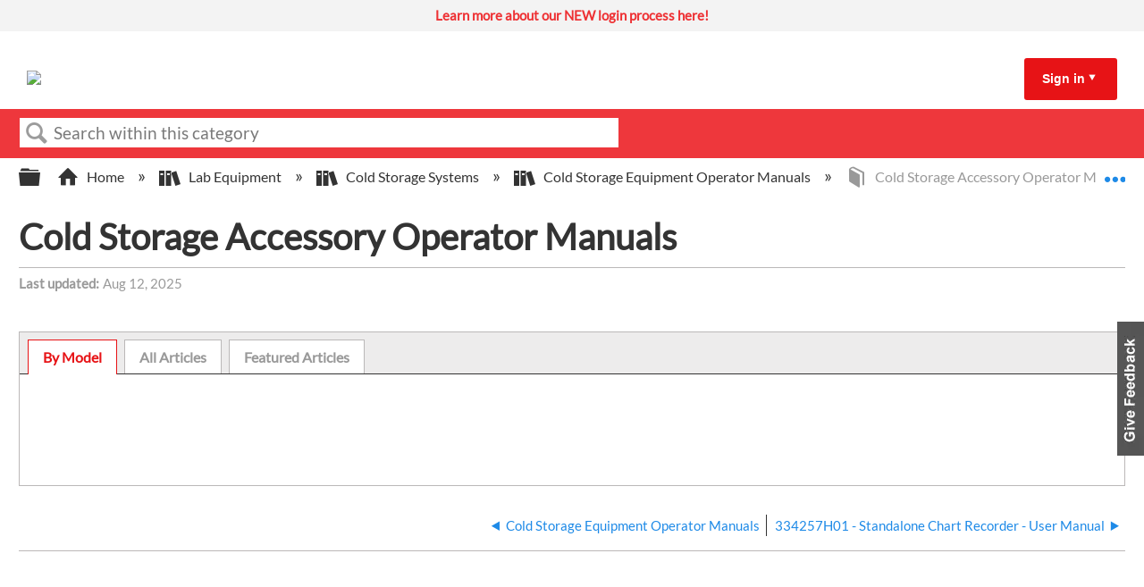

--- FILE ---
content_type: text/html; charset=utf-8
request_url: https://knowledge1.thermofisher.com/Lab_Equipment/Cold_Storage_Systems/Cold_Storage_Equipment_Operator_Manuals/Cold_Storage_Accessory_Operator_Manuals
body_size: 10543
content:
<!DOCTYPE html>
<html  lang="en">
<head prefix="og: http://ogp.me/ns# article: http://ogp.me/ns/article#">

        <meta name="viewport" content="width=device-width, initial-scale=1"/>
        <meta name="google-site-verification" content="Kl6C8TTeaGn0Kpf_Bra4Is-gFmqajxPZNFdMY4lPwTs"/>
        <meta name="generator" content="MindTouch"/>
        <meta name="robots" content="index,follow"/>
        <meta property="og:title" content="Cold Storage Accessory Operator Manuals"/>
        <meta property="og:site_name" content="Thermo Fisher Scientific"/>
        <meta property="og:type" content="article"/>
        <meta property="og:locale" content="en_US"/>
        <meta property="og:url" content="https://knowledge1.thermofisher.com/Lab_Equipment/Cold_Storage_Systems/Cold_Storage_Equipment_Operator_Manuals/Cold_Storage_Accessory_Operator_Manuals"/>
        <meta property="og:image" content="https://a.mtstatic.com/@public/production/site_13984/1692627810-social-share.png"/>
        <meta property="og:description" content=""/>
        <meta property="article:published_time" content="2022-02-04T01:03:14Z"/>
        <meta property="article:modified_time" content="2025-08-12T06:27:10Z"/>
        <meta name="twitter:card" content="summary"/>
        <meta name="twitter:title" content="Cold Storage Accessory Operator Manuals"/>
        <meta name="twitter:description" content=""/>
        <meta name="twitter:image" content="https://a.mtstatic.com/@public/production/site_13984/1692627810-social-share.png"/>
        <meta name="description" content=""/>
        <link rel="canonical" href="https://knowledge1.thermofisher.com/Lab_Equipment/Cold_Storage_Systems/Cold_Storage_Equipment_Operator_Manuals/Cold_Storage_Accessory_Operator_Manuals"/>
        <link rel="search" type="application/opensearchdescription+xml" title="Thermo Fisher Scientific Search" href="https://knowledge1.thermofisher.com/@api/deki/site/opensearch/description"/>
        <link rel="apple-touch-icon" href="https://a.mtstatic.com/@public/production/site_13984/1693576724-apple-touch-icon.png"/>
        <link rel="shortcut icon" href="https://a.mtstatic.com/@public/production/site_13984/1693576712-favicon.ico"/>

        <script type="application/ld+json">{"@context":"http:\/\/schema.org","@type":"Article","name":"Cold Storage Accessory Operator Manuals","url":"https:\/\/knowledge1.thermofisher.com\/Lab_Equipment\/Cold_Storage_Systems\/Cold_Storage_Equipment_Operator_Manuals\/Cold_Storage_Accessory_Operator_Manuals","image":{"@type":"ImageObject","url":"https:\/\/a.mtstatic.com\/@public\/production\/site_13984\/1692627810-social-share.png","height":{"@type":"QuantitativeValue","maxValue":315},"width":{"@type":"QuantitativeValue","maxValue":600}},"datePublished":"2022-02-04T01:03:14Z","dateModified":"2025-08-12T06:27:10Z","thumbnailUrl":"https:\/\/knowledge1.thermofisher.com\/@api\/deki\/pages\/15207\/thumbnail?default=https%3A%2F%2Fknowledge1.thermofisher.com%2F%40style%2Fcommon%2Fimages%2Fimage-placeholder.png","mainEntityofPage":{"@type":"WebPage","@id":"https:\/\/knowledge1.thermofisher.com\/Lab_Equipment\/Cold_Storage_Systems\/Cold_Storage_Equipment_Operator_Manuals\/Cold_Storage_Accessory_Operator_Manuals"},"headline":"Cold Storage Accessory Operator Manuals"}</script>
        <script type="application/ld+json">{"@context":"http:\/\/schema.org","@type":"WebPage","name":"Cold Storage Accessory Operator Manuals","url":"https:\/\/knowledge1.thermofisher.com\/Lab_Equipment\/Cold_Storage_Systems\/Cold_Storage_Equipment_Operator_Manuals\/Cold_Storage_Accessory_Operator_Manuals","relatedLink":["https:\/\/knowledge1.thermofisher.com\/Lab_Equipment\/Cold_Storage_Systems\/Cold_Storage_Equipment_Operator_Manuals\/Cold_Storage_Accessory_Operator_Manuals\/R70-32_WEB_-_Rev_12-04_D_-_Cobex_Recorders_-_Installation_Operation_and_Service_Instructions","https:\/\/knowledge1.thermofisher.com\/Lab_Equipment\/Cold_Storage_Systems\/Cold_Storage_Equipment_Operator_Manuals\/Cold_Storage_Accessory_Operator_Manuals\/LIT-0129_-_Sensaphone_400_-_User_Manual","https:\/\/knowledge1.thermofisher.com\/Lab_Equipment\/Cold_Storage_Systems\/Cold_Storage_Equipment_Operator_Manuals\/Cold_Storage_Accessory_Operator_Manuals\/Cobex_-_Chart_Recorders_Troubleshooting_Manual","https:\/\/knowledge1.thermofisher.com\/Lab_Equipment\/Cold_Storage_Systems\/Cold_Storage_Equipment_Operator_Manuals\/Cold_Storage_Accessory_Operator_Manuals\/MR-MH-MF-MC_-_Circular_Chart_Recorder_316983H01_-_Installation_Operation_and_Service"]}</script>
        <script type="application/ld+json">{"@context":"http:\/\/schema.org","@type":"BreadcrumbList","itemListElement":[{"@type":"ListItem","position":1,"item":{"@id":"https:\/\/knowledge1.thermofisher.com\/Lab_Equipment","name":"Lab Equipment"}},{"@type":"ListItem","position":2,"item":{"@id":"https:\/\/knowledge1.thermofisher.com\/Lab_Equipment\/Cold_Storage_Systems","name":"Cold Storage Systems"}},{"@type":"ListItem","position":3,"item":{"@id":"https:\/\/knowledge1.thermofisher.com\/Lab_Equipment\/Cold_Storage_Systems\/Cold_Storage_Equipment_Operator_Manuals","name":"Cold Storage Equipment Operator Manuals"}}]}</script>

        <title>Cold Storage Accessory Operator Manuals - Thermo Fisher Scientific</title>


    <style type="text/css">/*<![CDATA[*/#related,
.widget {
    display: none;
}
.guide-content.static {
    max-width: 98.5%;
}/*]]>*/</style><style type="text/css">/*<![CDATA[*/
/* Slideshow container */
.slideshow-container {
    background: #FFF;
    min-height: 35px;
}

/* Hide the images by default */
.mySlides {
  display: none;
}

.mySlides a {
    background: #f3f3f3;
    line-height: 35px;
    font-size: 15px;
    text-align: center;
    vertical-align: middle;
    display: block;
    color: #ee3134 !important;
    font-weight: bold !important;
    padding: 0 1em;
}

.mySlides a span {
    font-weight: normal;
    color: #000000 !important;
}

.mySlides a:hover, .mySlides a:hover span {
    background: #c8c7c8;
    color: #fff !important;
}/*]]>*/</style>

        <link media="screen" type="text/css" rel="stylesheet" href="https://a.mtstatic.com/@cache/layout/anonymous.css?_=7c9885198ca5f7209a65f24a80a5735d_a25vd2xlZGdlMS50aGVybW9maXNoZXIuY29t:site_13984" id="mt-screen-css" />

    
        <link media="print" type="text/css" rel="stylesheet" href="https://a.mtstatic.com/@cache/layout/print.css?_=3946e97a5af7388ac6408d872fca414b:site_13984" id="mt-print-css" />


    <script type="application/json" nonce="899a796cf5b3254902697c460d96e9cd61534221167cf791c12319e4ba80074b" id="mt-localizations-draft">
{"Draft.JS.alert.cancel.button":"OK","Draft.JS.alert.cancel.message":"You can not cancel a draft when the live page is unpublished.","Draft.JS.alert.cancel.title":"This draft cannot be canceled","Draft.JS.alert.publish.button":"OK","Draft.JS.alert.publish.message":"You can not publish a draft of a page with an unpublished parent","Draft.JS.alert.publish.title":"This draft cannot be published","Draft.JS.alert.unpublish.button":"OK","Draft.JS.alert.unpublish.message":"You can not unpublish a page when published subpages are present.","Draft.JS.alert.unpublish.title":"This page cannot be unpublished","Draft.JS.success.cancel":"The draft was successfully deleted.","Draft.JS.success.schedule.publish":"Publication schedule successfully created.","Draft.JS.success.publish":"The draft was successfully published.","Draft.JS.success.unpublish":"The page was successfully unpublished.","Draft.JS.success.unpublish.inherits-schedule\n        Draft.JS.success.unpublish.scheduled-to-publish":"[MISSING: draft.js.success.unpublish.inherits-schedule\n        draft.js.success.unpublish.scheduled-to-publish]","Draft.JS.success.update.schedule.publish":"Publication schedule successfully updated.","Draft.JS.success.update.schedule.unpublish":"[MISSING: draft.js.success.update.schedule.unpublish]","Draft.JS.success.delete.schedule\n        Draft.JS.success.delete.schedule.with.subpages\n        Draft.error.cancel":"[MISSING: draft.js.success.delete.schedule\n        draft.js.success.delete.schedule.with.subpages\n        draft.error.cancel]","Draft.error.publish":"There was an error publishing the draft.","Draft.error.unpublish":"There was an error unpublishing the page.","Draft.message.at":"at","Dialog.ConfirmSave.StrictIdf.title":"Oops!","Dialog.ConfirmSave.StrictIdf.error.missing-template-reference":"This article type requires a template reference widget. Not having one may negatively impact your site and SEO. Please contact CXone Expert support.","Dialog.ConfirmSave.StrictIdf.label.continue":"Proceed anyway","Dialog.ConfirmSave.StrictIdf.label.cancel":"Cancel","Dialog.ConfirmSave.StrictIdf.label.missing-template-reference-help-link":"Learn more about required references","Dialog.ConfirmSave.StrictIdf.error.invalid-idf":"This type of article should not exist at the requested location in the site hierarchy. Proceeding with the requested move may negatively impact site navigation and SEO.","Dialog.ConfirmSave.StrictIdf.label.invalid-idf-help-link":"Learn more about IDF structure","Dialog.EditDraft.page-title":"Create draft","Dialog.Scheduler.Common.label.am":"{0} AM","Dialog.Scheduler.Common.label.pm":"{0} PM","Dialog.Scheduler.Publish.alert-create-draft":"Create","Dialog.Scheduler.Publish.alert-existing-publication-scheduled":"This location has an existing publication schedule applied.  The new page will inherit this new schedule.","Dialog.Scheduler.Publish.alert-modify-message":"This draft is scheduled to be published {0} at {1}. A schedule cannot be modified or deleted less than 15 minutes from its start time.","Dialog.Scheduler.Publish.alert-modify-title":"This schedule cannot be modified","Dialog.Scheduler.Publish.button-close":"Close","Dialog.Scheduler.Publish.button-save":"Save publish schedule","Dialog.Scheduler.Publish.button-go-to-parent":"Go to parent","Dialog.Scheduler.Publish.do-not-have-permission-message":"This page will be published {0} with another page scheduled by {1}. You do not have permission to view this page. Please see {1} to resolve scheduling conflicts.","Dialog.Scheduler.Publish.go-to-parent-message":"This draft will be published {0}, scheduled by {1}. A schedule can only be modified where it was created.","Dialog.Scheduler.Publish.label.f1-link":"Learn about scheduled publishing","Dialog.Scheduler.Publish.page-title":"Publish","Dialog.Scheduler.Unpublish.button-save":"Save unpublish schedule","Dialog.Scheduler.Unpublish.alert-modify-message":"This page is scheduled to be unpublished {0} at {1}. A schedule cannot be modified or deleted less than 15 minutes from its start time.","Dialog.Scheduler.Unpublish.do-not-have-permission-message":"This page will be unpublished {0} with another page scheduled by {1}. You do not have permission to view this page. Please see {1} to resolve scheduling conflicts.","Dialog.Scheduler.Unpublish.go-to-parent-message":"This page will be unpublished {0}, scheduled by {1}. A schedule can only be modified where it was created.","Dialog.Scheduler.Unpublish.page-title":"Unpublish","Page.Dashboard.page-title":"Dashboard"}    </script>    <script type="application/json" nonce="899a796cf5b3254902697c460d96e9cd61534221167cf791c12319e4ba80074b" id="mt-localizations-editor">
{"Article.Attach.file.upload.toobig":"The file \"{1}\" is too large.  The maximum allowed file size is {0}.","Article.Attach.file.upload.notAllowed":"The selected file can not be uploaded because you do not have permission to upload files of that type.","Article.Attach.file.upload.fileExtension":"You picked a file with an unsupported extension.  Please try again with a valid file.","Article.Common.page-is-restricted-login":"You do not have permission to view this page - please try signing in.","Article.Common.page-save-conflict":"You may have overwritten a concurrent editor's changes. Use this page's <a title=\"Revision History\" target=\"_blank\" href=\"{0}\" >Revision History<\/a> to review.","Article.Error.page-couldnt-be-loaded":"The requested page's contents could not be loaded.","Article.Error.page-save-conflict":"A page already exists at {0}. Navigate to the existing page and edit the page if you wish to modify its contents.","Article.Error.page-save-forbidden":"Your session has expired or you do not have permission to edit this page.","Article.Error.page-title-required":"A page title is required.","Article.edit.summary":"Edit summary","Article.edit.summary-reason":"Why are you making this edit?","Article.edit.enter-reason":"Enter reason (viewable in Site History Report)","Component.YoutubeSearch.error.key-invalid":"Your YouTube API Key was improperly configured. Please review the article at the","Component.YoutubeSearch.error.key-missing":"Your CXone Expert deployment needs to update your YouTube API Key. Details on how to update can be found at the","Component.YoutubeSearch.error.search-failed":"Search failed","Component.YoutubeSearch.info.not-found":"No videos found","Component.YoutubeSearch.label.video-url":"Video URL","Component.YoutubeSearch.placeholder.query":"Video URL or YouTube search query","Dialog.ConfirmCancel.button.continue-editing":"Continue editing","Dialog.ConfirmCancel.button.discard-changes":"Discard changes","Dialog.ConfirmCancel.message.changes-not-saved":"Your changes have not been saved to MindTouch.","Dialog.ConfirmCancel.title":"Discard changes?","Dialog.ConfirmDeleteRedirects.label.delete-redirects-help-link":"Learn more about deleting redirects","Dialog.ConfirmSave.error.redirect":"A redirect exists at this location and will be deleted if you continue. This may negatively impact your site and SEO. Please contact CXone Expert support.","Dialog.ConfirmSave.label.cancel":"Cancel","Dialog.ConfirmSave.label.continue":"Continue","Dialog.ConfirmSave.title":"Delete redirect?","Dialog.ConfirmSave.StrictIdf.error.invalid-idf":"This type of article should not exist at the requested location in the site hierarchy. Proceeding with the requested move may negatively impact site navigation and SEO.","Dialog.ConfirmSave.StrictIdf.error.missing-template-reference-insert":"You've removed the template reference, which is required for this page. Click Insert to reinsert the template reference.","Dialog.ConfirmSave.StrictIdf.label.cancel":"Cancel","Dialog.ConfirmSave.StrictIdf.label.continue":"Proceed anyway","Dialog.ConfirmSave.StrictIdf.label.insert":"Insert","Dialog.ConfirmSave.StrictIdf.label.missing-template-reference-help-link":"Learn more about required references","Dialog.ConfirmSave.StrictIdf.label.invalid-idf-help-link":"Learn more about IDF structure","Dialog.ConfirmSave.StrictIdf.title":"Oops!","Dialog.JS.wikibits-edit-section":"Edit section","Dialog.SaveRequired.button.cancel":"Cancel","Dialog.SaveRequired.button.save":"Save and continue","Dialog.SaveRequired.label.change-title-start":"This page needs a different title than","Dialog.SaveRequired.label.change-title-end":"Please make the correction and try again.","Dialog.SaveRequired.label.new-page-alert":"This operation can not be performed on a page that has not yet been created. In order to do that, we need to quickly save what you have.","Dialog.SaveRequired.title":"Save required","Draft.error.save-unpublished":"You cannot save an unpublished draft at {0}. A published page already exists at that location.","GUI.Editor.alert-changes-made-without-saving":"You have made changes to the content without saving your changes. Are you sure you want to exit this page?","GUI.Editor.error.copy-hint":"To avoid losing your work, copy the page contents to a new file and retry saving again.","GUI.Editor.error.server-error":"A server error has occurred.","GUI.Editor.error.unable-to-save":"We are unable to save this page","Redist.CKE.mt-save.save-to-file-link":"Save the page content to a file","Redist.CKE.mt-autosave.contents-autosaved":"The page contents were autosaved to the browser's local storage {0}","System.API.Error.invalid-redirect":"Cannot create a redirect on a page with sub-pages.","System.API.Error.invalid-redirect-target":"The redirect does not point at a valid page."}    </script>    <script type="application/json" nonce="899a796cf5b3254902697c460d96e9cd61534221167cf791c12319e4ba80074b" id="mt-localizations-file-uploader">
{"Dialog.Attach.allowed-types":"Allowed file types:","Dialog.Attach.button.upload":"Upload","Dialog.Attach.choose-files-dad":"Choose files to upload or drag and drop files into this window.","Dialog.Attach.max-size":"Maximum upload file size: {0}"}    </script>    <script type="application/json" nonce="899a796cf5b3254902697c460d96e9cd61534221167cf791c12319e4ba80074b" id="mt-localizations-grid-widget">
{"Article.Common.page-is-restricted-login":"You do not have permission to view this page - please try signing in.","MindTouch.Help.Page.search-unavailable":"Sorry, search is currently unavailable.","MindTouch.Reports.data.empty-grid-text":"No Data Available.","Page.StructuredTags.error-update":"An unknown error occurred."}    </script>    <script type="application/json" nonce="899a796cf5b3254902697c460d96e9cd61534221167cf791c12319e4ba80074b" id="mt-localizations-tree-widget">
{"Skin.Common.home":"Home","Dialog.Common.error.path-not-found":"The requested page or section could not be loaded. Please update the link.","Dialog.JS.loading":"Loading...","Dialog.JS.loading.copy":"Copying page(s)...","Dialog.JS.loading.insertImage":"Inserting image...","Dialog.JS.loading.move":"Moving page(s)...","Dialog.JS.loading.moveFile":"Moving file...","Dialog.JS.loading.search":"Searching...","MindTouch.Help.Page.in":"in","MindTouch.Help.Page.no-search-results":"Sorry, we can't find what you are looking for.","MindTouch.Help.Page.no-search-try":"Try searching for something else, selecting a category, or try creating a ticket.","MindTouch.Help.Page.retrysearch":"Click here to search the whole site.","MindTouch.Help.Page.search-error-try":"Please try again later.","MindTouch.Help.Page.search-unavailable":"Sorry, search is currently unavailable."}    </script>    <script type="application/json" nonce="899a796cf5b3254902697c460d96e9cd61534221167cf791c12319e4ba80074b" id="mt-localizations-dialog">
{"Dialog.Common.button.cancel":"Cancel","Dialog.Common.button.ok":"OK","Dialog.Common.label.home":"Home"}    </script>
    <script type="text/javascript" data-mindtouch-module="true" nonce="899a796cf5b3254902697c460d96e9cd61534221167cf791c12319e4ba80074b" src="https://a.mtstatic.com/deki/javascript/out/globals.js?_=600c2cda754af48148a23f908be5c57499cdbdfd:site_13984"></script><script type="application/json" id="mt-global-settings" nonce="899a796cf5b3254902697c460d96e9cd61534221167cf791c12319e4ba80074b">{"articleType":"topic-guide","attachFileMax":1000,"baseHref":"https:\/\/knowledge1.thermofisher.com","cacheFingerprint":"600c2cda754af48148a23f908be5c57499cdbdfd:site_13984","canFileBeAttached":false,"cdnHostname":"a.mtstatic.com","clientSideWarnings":false,"dntEditorConfig":false,"draftEditable":false,"followRedirects":1,"idfHideTemplateTags":true,"idfVersion":"IDF3","isArticleReviewCommunityMembersEnabled":false,"isDraftAllowed":false,"isDraftManagerReportDownloadEnabled":false,"isDraftRequest":false,"isFindAndReplaceUndoEnabled":false,"isGenerativeSearchEnabled":false,"isGenerativeSearchDisclaimerEnabled":true,"isGenerativeSearchStreamResponseToggleEnabled":false,"isGenerativeSearchSearchIconEnabled":false,"isContentAdequacyEnabled":true,"isGenerativeSearchOnDemandEvaluationEnabled":true,"isFileDescriptionCaptionableByLlmEnabled":false,"isGoogleAnalyticsEnabled":true,"isGuideTabMultipleClassificationsEnabled":true,"isHawthornThemeEnabled":false,"isIframeSandboxEnabled":false,"isImportExportEnhancementsEnabled":false,"isImportExportMediaEnabled":false,"isExternalImportEnabled":true,"isInteractionAnalyticsDebugEnabled":false,"isDevelopmentModeEnabled":false,"isInteractionAnalyticsEnabled":true,"isKcsEnabledOnPage":false,"isMediaManagerEnabled":true,"isPinnedPagesEnabled":true,"isPinnedPagesEnhancementsEnabled":true,"isReportDownloadEnabled":false,"isSchedulePublishEnabled":true,"isSearchAsYouTypeEnabled":false,"isTinymceAiAssistantEnabled":false,"isSearchInsightsDownloadEnabled":true,"isSentimentAnalysisEnabled":true,"isShowMoreChildrenNodesEnabled":false,"isShowTerminalNodesEnabled":false,"isSkinResponsive":true,"isSmoothScrollEnabled":true,"isTinyMceEnabled":false,"isTreeArticleIconsEnabled":false,"isXhrF1WebWidgetEnabled":true,"isXhrIEMode":false,"kcsEnabled":true,"kcsV2Enabled":true,"kcsV2GuidePrivacySetting":"Semi-Public","learningPathsEnabled":true,"maxFileSize":32000000000,"moduleMode":"global","pageEditable":false,"pageId":15207,"pageIsRedirect":false,"pageLanguageCode":"en-US","pageName":"Cold Storage Accessory Operator Manuals","pageNamespace":"","pageOrderLimit":1000,"pagePermissions":["LOGIN","BROWSE","READ","SUBSCRIBE"],"pageRevision":"2","pageSectionEditable":false,"pageTitle":"Lab Equipment\/Cold Storage Systems\/Cold Storage Equipment Operator Manuals\/Cold Storage Accessory Operator Manuals","pageViewId":"576debe0-bb99-4806-bb23-276a22b37d47","siteId":"site_13984","pathCommon":"\/@style\/common","pathSkin":"\/@style\/elm","relatedArticlesDetailed":true,"removeBlankTemplate":true,"removeDeleteCheckbox":true,"cidWarningOnDelete":true,"scriptParser":2,"sessionId":"NDMwMDA3MjgtZGMxMi00OWVhLTk2YWUtMTNiNzM1YTJlNDlmfDIwMjYtMDEtMjVUMDM6MDk6Mjk=","showAllTemplates":false,"siteAuthoringPageThumbnailManagementEnabled":true,"skinStyle":"columbia.elm","spaceballs2Enabled":false,"strictIdfEnabled":true,"uiLanguage":"en-us","userId":2,"isPageRedirectPermanent":false,"userIsAdmin":false,"userIsAnonymous":true,"userIsSeated":false,"userName":"Anonymous User","userPermissions":["LOGIN","BROWSE","READ","SUBSCRIBE"],"userSystemName":"Anonymous","userTimezone":"GMT","webFontConfig":{"google":{"families":null}},"apiToken":"xhr_2_1769310570_b2db01974e969b945e7c56bbf3bd3c7233623400bffaa774f122472943dee325","displayGenerativeSearchDisclaimer":true}</script><script type="text/javascript" data-mindtouch-module="true" nonce="899a796cf5b3254902697c460d96e9cd61534221167cf791c12319e4ba80074b" src="https://a.mtstatic.com/deki/javascript/out/community.js?_=600c2cda754af48148a23f908be5c57499cdbdfd:site_13984"></script><script type="text/javascript" data-mindtouch-module="true" nonce="899a796cf5b3254902697c460d96e9cd61534221167cf791c12319e4ba80074b" src="https://a.mtstatic.com/deki/javascript/out/standalone/skin_elm.js?_=600c2cda754af48148a23f908be5c57499cdbdfd:site_13984"></script><script type="text/javascript" data-mindtouch-module="true" nonce="899a796cf5b3254902697c460d96e9cd61534221167cf791c12319e4ba80074b" src="https://a.mtstatic.com/deki/javascript/out/standalone/pageBootstrap.js?_=600c2cda754af48148a23f908be5c57499cdbdfd:site_13984"></script>

    
        
<!-- Google tag (gtag.js) -->
<script async="async" src="https://www.googletagmanager.com/gtag/js?id=G-LK5WSFY4QN"></script>
<script>/*<![CDATA[*/
  window.dataLayer = window.dataLayer || [];
  function gtag(){dataLayer.push(arguments);}
  gtag('js', new Date());

  gtag('config', 'G-LK5WSFY4QN');
/*]]>*/</script>
    
<script type="text/javascript" nonce="899a796cf5b3254902697c460d96e9cd61534221167cf791c12319e4ba80074b">(function(i,s,o,g,r,a,m){i['GoogleAnalyticsObject']=r;i[r]=i[r]||function(){(i[r].q=i[r].q||[]).push(arguments)},i[r].l=1*new Date();a=s.createElement(o),m=s.getElementsByTagName(o)[0];a.async=1;a.src=g;m.parentNode.insertBefore(a,m)})(window,document,'script','//www.google-analytics.com/analytics.js','ga');ga('create','G-LK5WSFY4QN','knowledge1.thermofisher.com',{allowLinker:true});ga('send','pageview');ga('create','UA-65721316-34','knowledge1.thermofisher.com',{name:'mtTracker',allowLinker:true});ga('mtTracker.require','linker');ga('mtTracker.set', 'anonymizeIp', true);ga('mtTracker.send','pageview');document.addEventListener('mindtouch-web-widget:f1:loaded',function(e){var t=e.data||{},d=t.widget;d&&''!==t.embedId&&document.addEventListener('mindtouch-web-widget:f1:clicked',function(e){var t=(e.data||{}).href;if(t){var n=document.createElement('a');n.setAttribute('href',t),'expert-help.nice.com'===n.hostname&&(e.preventDefault(),ga('linker:decorate',n),d.open(n.href))}})});</script>
</head>
<body class="elm-user-anonymous columbia-page-main columbia-article-topic-guide columbia-browser-chrome columbia-platform-macintosh columbia-breadcrumb-home-labequipment-coldstoragesystems-coldstorageequipmentoperatormanuals-coldstorageaccessoryoperatormanuals columbia-live no-touch columbia-lang-en-us columbia-skin-elm">
<a class="elm-skip-link" href="#elm-main-content" title="Press enter to skip to the main content">Skip to main content</a><main class="elm-skin-container" data-ga-category="Anonymous | page">
    <header class="elm-header">
        <div class="elm-header-custom">



<div class="slideshow-container" onmouseover="pauseSlides()" onmouseout="resumeSlides()"><div class="mySlides fade"><a target="_blank" class="internal" href="https://knowledge1.thermofisher.com/Customer_Service/External_Users/New_Login_Information_for_Partners_and_Customers" rel="internal">Learn more about our NEW login process here! </a></div></div>



<script type="text/javascript">/*<![CDATA[*/
var timer;

var slideIndex = 1;
showSlides(slideIndex);

function plusSlides(n) {
	showSlides((slideIndex += n));
}

function currentSlide(n) {
	showSlides((slideIndex = n));
}

function showSlides(n) {
	var i;
	var slides = document.getElementsByClassName("mySlides");
	if (document.querySelector(".slideshow-container").children.length == 0) {
		document.querySelector(".slideshow-container").style.display = "none";
	} else {
		if (n > slides.length) {
			slideIndex = 1;
		}
		if (n < 1) {
			slideIndex = slides.length;
		}
		for (i = 0; i < slides.length; i++) {
			slides[i].style.display = "none";
		}

		slides[slideIndex - 1].style.display = "block";

		clearTimeout(timer);
		timer = setTimeout(function () {
			return plusSlides(1);
		}, 3600);
	}
}

function pauseSlides() {
	clearInterval(timer);
}

function resumeSlides() {
	showSlides();
}/*]]>*/</script>




<script type="text/javascript">/*<![CDATA[*/
document.addEventListener("DOMContentLoaded", function(event) { 
    const siteSearch = document.querySelector('.mt-quick-search-container .mt-text.mt-search.search-field');    
    siteSearch.placeholder="Search within this category"; //new text here
});/*]]>*/</script>





<div class="thermo-header-container"><div class="thermo-header-flex-wrapper"><div class="thermo-logo-container"><a class="internal" href="https://knowledge1.thermofisher.com/" rel="internal"><img src="https://knowledge1.thermofisher.com/@api/deki/site/logo.png?default=https://a.mtstatic.com/skins/styles/elm/logo.svg%3F_%3D600c2cda754af48148a23f908be5c57499cdbdfd:site_13984" /></a></div><div class="thermo-links-container thermo-links-desktop"></div><div class="thermo-signin-container signin-container-desktop signin-toggle"><a href="#">Sign in</a><span class="mt-icon-arrow-down7"></span><div class="thermo-signin-button-container"><a class="internal" href="https://knowledge1.thermofisher.com/@app/auth/2/login" rel="nofollow">Employees</a><a class="internal" href="https://knowledge1.thermofisher.com/@app/auth/4/login" rel="nofollow">Customers/Partners</a></div></div><div class="hamburger-container navbar-link-toggle"><span class="hamburger"></span><span class="hamburger"></span><span class="hamburger"></span></div></div><div class="thermo-links-container navbar-items thermo-links-mobile"><div class="thermo-signin-container signin-toggle signin-container-mobile"><div class="thermo-links-mobile-inner"></div><p href="#">Sign in:</p><div class="thermo-signin-button-container sign-in-button-container-mobile"><a class="internal" href="https://knowledge1.thermofisher.com/@app/auth/2/login" rel="nofollow">Employees</a><a class="internal" href="https://knowledge1.thermofisher.com/@app/auth/4/login" rel="nofollow">Customers/Partners</a></div></div></div></div>



<script type="text/javascript">/*<![CDATA[*/
const signInLinkContainer = document.querySelector(
	".thermo-signin-container.signin-container-desktop.signin-toggle"
);
const buttonContainer = document.querySelector(
	".thermo-signin-button-container"
);
const arrow = document.querySelector(
	".thermo-signin-container.signin-toggle span"
);
const mediaQuery = window.matchMedia("(max-width: 980px)");
const mobileSignInLinkContainer = document.querySelector(
	".thermo-signin-container.signin-container-mobile"
);
const buttonContainerMobile = document.querySelector(
	".thermo-links-mobile .signin-container-mobile .thermo-signin-button-container"
);
const arrowMobile = document.querySelector(
	".thermo-links-mobile .signin-container-mobile span"
);
const signInLinkMobile = document.querySelector(
	".thermo-signin-container.signin-container-mobile a"
);
const hamburger = document.querySelector(".navbar-link-toggle");

signInLinkContainer.addEventListener("mouseenter", function () {
	buttonContainer.classList.add("signin-open");
	//signInLinkContainer.style.borderBottom = "3px solid #ee3134";
	arrow.className = "mt-icon-arrow-up6";
});

signInLinkContainer.addEventListener("mouseleave", function () {
	buttonContainer.classList.remove("signin-open");
	//signInLinkContainer.style.borderBottom = "3px solid transparent";
	arrow.className = "mt-icon-arrow-down7";
});

//Mobile logic

hamburger.addEventListener("click", function () {
	document
		.querySelector(".thermo-links-mobile.navbar-items")
		.classList.toggle("navbar-toggle-show");
});
/*
mobileSignInLinkContainer.addEventListener("click", function () {
	buttonContainerMobile.classList.toggle("signin-open");

	if (signInLinkMobile.className == "") {
		signInLinkMobile.className = "underline";
	} else {
		signInLinkMobile.className = "";
	}

	if (arrowMobile.className == "mt-icon-arrow-down7") {
		arrowMobile.className = "mt-icon-arrow-up6";
	} else {
		arrowMobile.className = "mt-icon-arrow-down7";
	}
});*//*]]>*/</script>




</div>
        <div class="elm-nav mt-translate-module" hidden="true">
            <div class="elm-nav-container mt-translate-container"></div>
        </div>
        <div class="elm-header-logo-container">
            <a href="https://knowledge1.thermofisher.com" title="Thermo Fisher Scientific" aria-label='Link to home'><img src="https://a.mtstatic.com/@public/production/site_13984/1635388776-logo.png" alt="Thermo Fisher Scientific" /></a>
        </div>
        
        <nav class="elm-header-user-nav elm-nav" role="navigation">
            <div class="elm-nav-container">
                <ol>
                    <li class="elm-global-search" data-ga-action="Header search"><a class="mt-icon-site-search mt-toggle-form" href="#" title="Search site">Search site</a>
<div class="mt-quick-search-container mt-toggle-form-container">
    <form action="/Special:Search">
        <input name="qid" id="mt-qid-skin" type="hidden" value="" />
        <input name="fpid" id="mt-search-filter-id" type="hidden" value="230" />
        <input name="fpth" id="mt-search-filter-path" type="hidden" />
        <input name="path" id="mt-search-path" type="hidden" value="/Lab_Equipment/Cold_Storage_Systems/Cold_Storage_Equipment_Operator_Manuals/Cold_Storage_Accessory_Operator_Manuals" />

        <label class="mt-label" for="mt-site-search-input">
            Search
        </label>
        <input class="mt-text mt-search search-field" name="q" id="mt-site-search-input" placeholder="How can we help you?" type="search" />
        <button class="mt-button ui-button-icon mt-icon-site-search-button search-button" type="submit">
            Search
        </button>
    </form>
</div>
<div class="elm-search-back"><a class="mt-icon-browser-back" data-ga-label="Browse back" href="#" id="mt-browser-back" title="Go back to previous article">Go back to previous article</a></div>
</li>
                    <li class="elm-user-menu"><ol class="mt-user-menu">


    <li class="mt-user-menu-user">
        <a class="mt-icon-quick-sign-in "
           href="https://knowledge1.thermofisher.com/Special:AuthenticationProviders?returntotitle=Lab_Equipment%2FCold_Storage_Systems%2FCold_Storage_Equipment_Operator_Manuals%2FCold_Storage_Accessory_Operator_Manuals"
           title="Sign in">Sign in</a>

    </li>
</ol>
</li>
                </ol>
            </div>
        </nav>
        <nav class="elm-header-global-nav elm-nav" data-ga-action="Elm Navigation">
            <div class="elm-nav-container">
                <button class="elm-hierarchy-trigger mt-hierarchy-trigger ui-button-icon mt-icon-hierarchy-trigger-closed" title="Expand/collapse global hierarchy" data-ga-label="Hierarchy Toggle - Tree View">
                    Expand/collapse global hierarchy
                </button>
                <ol class="mt-breadcrumbs" data-ga-action="Breadcrumbs">
                        <li>
                            <a href="https://knowledge1.thermofisher.com/" data-ga-label="Breadcrumb category">
                                <span class="mt-icon-article-category mt-icon-article-home"></span>
                                    Home
                            </a>
                        </li>
                        <li>
                            <a href="https://knowledge1.thermofisher.com/Lab_Equipment" data-ga-label="Breadcrumb category">
                                <span class="mt-icon-article-category"></span>
                                    Lab Equipment
                            </a>
                        </li>
                        <li>
                            <a href="https://knowledge1.thermofisher.com/Lab_Equipment/Cold_Storage_Systems" data-ga-label="Breadcrumb category">
                                <span class="mt-icon-article-category"></span>
                                    Cold Storage Systems
                            </a>
                        </li>
                        <li>
                            <a href="https://knowledge1.thermofisher.com/Lab_Equipment/Cold_Storage_Systems/Cold_Storage_Equipment_Operator_Manuals" data-ga-label="Breadcrumb category">
                                <span class="mt-icon-article-category"></span>
                                    Cold Storage Equipment Operator Manuals
                            </a>
                        </li>
                        <li class="mt-breadcrumbs-current-page">
                            <span class="mt-icon-article-guide"></span>
                            Cold Storage Accessory Operator Manuals
                        </li>
                </ol>
                <button class="mt-icon-hierarchy-mobile-view-trigger ui-button-icon mt-icon-hierarchy-mobile-trigger-closed" title="Expand/collapse global location" data-ga-label="Hierarchy Toggle - Breadcrumb Expand/Collapse">
                    Expand/collapse global location
                </button>
            </div>
        </nav>
        <nav class="elm-nav elm-header-hierarchy">
            <div class="elm-nav-container">
                <div class="elm-hierarchy mt-hierarchy"></div>
            </div>
        </nav>    </header>
    <article class="elm-content-container" id="elm-main-content" tabindex="-1">
        <header>
            <div id="flash-messages"><div class="dekiFlash"></div></div>
            
                
<h1 id="title" data-title-editor-available="false">
        Cold Storage Accessory Operator Manuals
</h1>

                

                
                    <ol class="elm-meta-data elm-meta-top" data-ga-action="Page actions">
                        <li class="elm-last-modified"><dl class="mt-last-updated-container">
    <dt class="mt-last-updated-label">Last updated</dt>
    <dd>
        <span class="mt-last-updated" data-timestamp="2025-08-12T06:27:10Z"></span>
    </dd>
</dl>
</li>
                        <li class="elm-pdf-export"><a data-ga-label="PDF" href="https://knowledge1.thermofisher.com/@api/deki/pages/15207/pdf/Cold%2bStorage%2bAccessory%2bOperator%2bManuals.pdf" rel="nofollow" target="_blank" title="Export page as a PDF">
    <span class="mt-icon-article-pdf"></span>Save as PDF
</a></li>
                        <li class="elm-social-share"></li>
                    </ol>
                
            
        </header>
                <header class="mt-content-header">


</header>
                <aside class="mt-content-side"></aside>
            <aside id="mt-toc-container" data-title="Table of contents" data-collapsed="true">
                <nav class="mt-toc-content mt-collapsible-section">
                    <em>No headers</em>
                </nav>
            </aside>
            <section class="mt-content-container">
                

<div class="mt-page-summary"><div class="mt-page-thumbnail"><img alt="Cold Storage Accessory Operator Manuals" class="internal" loading="lazy" src="https://knowledge1.thermofisher.com/@api/deki/files/11875/mindtouch.page%2523thumbnail?revision=1" /></div><div class="mt-page-overview"></div></div>



<div id="mt-guide-tabs" class="noindex" data-ga-action="Guide tabs"></div><script type="application/json" id="mt-guide-tabs-json">/*<![CDATA[*/[{"guid":"c13b8872-1167-59d6-3947-e7d2dc5859e8","templatePath":"MindTouch\/IDF3\/Views\/Tag_directory","templateTitle":"By Model"},{"guid":"cf8815fc-c577-1c2f-f352-b3f3d80ba1dc","templatePath":"MindTouch\/IDF3\/Views\/Article_directory","templateTitle":"All Articles"},{"guid":"e3b7fd3c-be45-4129-c675-31379dc39fcb","templatePath":"MindTouch\/IDF3\/Views\/Featured_articles","templateTitle":"Featured Articles"}]/*]]>*/</script><script type="application/json" id="mt-localizations-guide-tabs">/*<![CDATA[*/{"MindTouch.IDF3.label.guide.tabscrollleft":"Scroll tabs left","MindTouch.IDF3.label.guide.tabscrollright":"Scroll tabs right"}/*]]>*/</script><script type="application/json" id="mt-localizations-guide-tabs-settings">/*<![CDATA[*/{"MindTouch.IDF3.label.guide.settings.classifications":"Classification settings","MindTouch.IDF3.label.guide.settings.learningpath":"Path settings","MindTouch.IDF3.label.overview.max.count":"{0} characters remaining.","MindTouch.IDF3.label.overview.max.count.over":"Warning.  {0} characters will be truncated.","MindTouch.LearningPath.dialog.remove.cancel":"Cancel","MindTouch.LearningPath.dialog.remove.confirm":"OK","MindTouch.LearningPath.dialog.remove.header":"Remove path","MindTouch.LearningPath.dialog.remove.message":"You are about to remove this path from this guide."}/*]]>*/</script>


                    <footer class="mt-content-footer">


</footer>
            </section>

        
            <footer class="elm-content-footer">
                <ol class="elm-meta-data elm-meta-article-navigation">
                    <li class="elm-back-to-top"><a class="mt-icon-back-to-top" href="#title" id="mt-back-to-top" title="Jump back to top of this article">Back to top</a></li>
                    <li class="elm-article-pagination"><ul class="mt-article-pagination" data-ga-action="Article pagination bottom">
    <li class="mt-pagination-previous">

            <a class="mt-icon-previous-article" data-ga-label="Previous page" href="https://knowledge1.thermofisher.com/Lab_Equipment/Cold_Storage_Systems/Cold_Storage_Equipment_Operator_Manuals" title="Cold Storage Equipment Operator Manuals"><span>Cold Storage Equipment Operator Manuals</span></a>
    </li>
        <li class="mt-pagination-next">
                <a class="mt-icon-next-article" data-ga-label="Next page" href="https://knowledge1.thermofisher.com/Lab_Equipment/Cold_Storage_Systems/Cold_Storage_Equipment_Operator_Manuals/Cold_Storage_Accessory_Operator_Manuals/334257H01_-_Standalone_Chart_Recorder_-_User_Manual" title="334257H01 - Standalone Chart Recorder - User Manual"><span>334257H01 - Standalone Chart Recorder - User Manual</span></a>
        </li>
</ul>
</li>
                </ol>
                    <div class="elm-article-feedback"><div class="mt-feedback-rating-container" data-ga-action="Page rating" data-page-revision="2" data-use-local-storage="true"><ul class="mt-feedback-rating-controls"><li class="mt-feedback-rating-message mt-feedback-rating-item">Was this article helpful?</li><li class="mt-rating-yes mt-feedback-rating-item"><button class="mt-rating-button-yes mt-feedback-rating-button ui-button-icon mt-icon-rating-yes" data-ga-label="Rate">Yes</button></li><li class="mt-rating-no mt-feedback-rating-item"><button class="mt-rating-button-no mt-feedback-rating-button ui-button-icon mt-icon-rating-no" data-ga-label="Rate">No</button></li><li class="mt-last-rating-date mt-feedback-rating-item"></li></ul><div id="mt-feedback-flash-message"></div></div><script type="application/json" id="mt-localizations-feedback-rating">/*<![CDATA[*/{"Page.FeedbackRating.label.last-rated":"-- You last rated this article on {0}","Page.FeedbackRating.message.contact.no":"No","Page.FeedbackRating.message.contact.yes":"Yes","Page.FeedbackRating.message.submit.error":"An error occurred while attempting to send your feedback.  Please try again at a later time.","Page.FeedbackRating.message.submit.success":"Your feedback has been successfully submitted.  You can submit more feedback at any time."}/*]]>*/</script></div>
                <div class="elm-related-articles-container"><h2 class="mt-related-articles-header">Recommended articles</h2>
<ol class="mt-related-listings-container"
    data-ga-action="related"
    >
</ol>
<script type="application/json" nonce="899a796cf5b3254902697c460d96e9cd61534221167cf791c12319e4ba80074b" id="mt-localizations-related-pages">
{"Skin.Columbia.label.no-recommended-articles":"There are no recommended articles."}</script></div>
                <ol class="elm-meta-data elm-meta-bottom">
                    <li class="elm-classifications">        <dl class="mt-classification mt-classification-article-guide" data-ga-action="Tag navigation">
            <dt class="mt-classification-label">Article type</dt>
            <dd class="mt-classification-value"><a href="https://knowledge1.thermofisher.com/Special:Search?tags=article%3Atopic-guide" data-ga-label="Classification">Guide</a></dd>
        </dl>
</li>
                    <li class="elm-tags"><dl class="mt-tags">
    <dt class="mt-tag-label">Tags</dt>
    <dd class="mt-tag-value">
        <ol class="mt-tags-list" data-ga-action="Tag navigation">
        </ol>
            This page has no tags.
    </dd>
</dl></li>
                </ol>
            </footer>
        
    </article>
    <footer class="elm-footer">
        <nav class="elm-footer-siteinfo-nav elm-nav">
            <div class="elm-nav-container">
                <ol>
                    <li class="elm-footer-copyright">&copy; Copyright 2026 Thermo Fisher Scientific</li>
                    <li class="elm-footer-powered-by"><a href="https://mindtouch.com/demo" class="mt-poweredby product " title="MindTouch" target="_blank">
   Powered by CXone Expert
   <span class="mt-registered">&reg;</span>
</a></li>
                </ol>
            </div>
        </nav>
        <div class="elm-footer-custom">

<footer class="custom-footer"><div class="footer-container"><div class="link-container"><ul><li id="lg-copyright">&copy; Thermo Fisher, all rights reserved</li><li><a target="_blank" href="https://www.thermofisher.com/us/en/home/global/privacy-policy.html" rel="external noopener nofollow" class="link-https">Privacy Policy</a></li><li><a target="_blank" href="https://www.thermofisher.com/us/en/home/global/terms-and-conditions.html" rel="external noopener nofollow" class="link-https">Terms &amp; Conditions</a></li></ul></div></div></footer>



<script type="text/javascript">/*<![CDATA[*/
document.querySelector(".mt-icon-f1-link").href = "https://knowledge1.thermofisher.com/Knowledge_Base_Practices/KB_Practices_Knowledge/How_to_Search_the_Knowledge_Base";/*]]>*/</script>
<script type="text/javascript" src="https://nebula-cdn.kampyle.com/us/wu/638829/onsite/embed.js" async="async"></script>

<p>&nbsp;</p>
</div>
    </footer>
</main>
<div id="mt-modal-container"></div>

    <script type="text/javascript" async="async" nonce="899a796cf5b3254902697c460d96e9cd61534221167cf791c12319e4ba80074b" src="https://knowledge1.thermofisher.com/@embed/f1.js"></script>

<script type="text/javascript" data-mindtouch-module="true" src="https://a.mtstatic.com/deki/javascript/out/standalone/ui.guideTabsDisplay.js?_=600c2cda754af48148a23f908be5c57499cdbdfd:site_13984"></script><script type="text/javascript" data-mindtouch-module="true" nonce="899a796cf5b3254902697c460d96e9cd61534221167cf791c12319e4ba80074b" src="https://a.mtstatic.com/deki/javascript/out/standalone/serviceworker-unregister.js?_=600c2cda754af48148a23f908be5c57499cdbdfd:site_13984"></script><script type="text/javascript" data-mindtouch-module="true" nonce="899a796cf5b3254902697c460d96e9cd61534221167cf791c12319e4ba80074b" src="https://a.mtstatic.com/deki/javascript/out/standalone/pageLoaded.js?_=600c2cda754af48148a23f908be5c57499cdbdfd:site_13984"></script>


</body>
</html>
